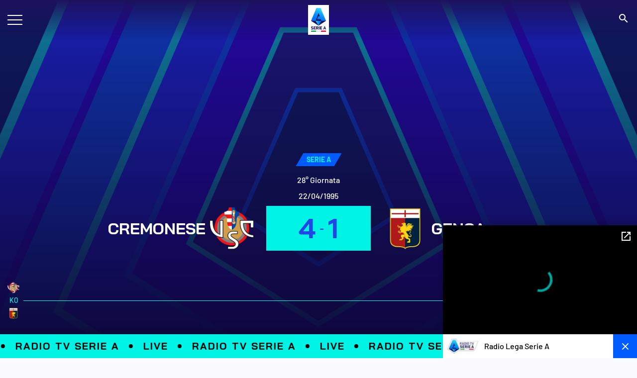

--- FILE ---
content_type: application/javascript; charset=utf-8
request_url: https://cs.iubenda.com/cookie-solution/confs/js/93182070.js
body_size: -248
content:
_iub.csRC = { consApiKey: 'bLst8dM11U87mzf1Hi2Cll5VuGHoEOYd', showBranding: false, publicId: 'a984cce8-6db6-11ee-8bfc-5ad8d8c564c0', floatingGroup: false };
_iub.csEnabled = true;
_iub.csPurposes = [4,1,5];
_iub.cpUpd = 1709914206;
_iub.csT = 2.0;
_iub.googleConsentModeV2 = true;
_iub.totalNumberOfProviders = 3;
